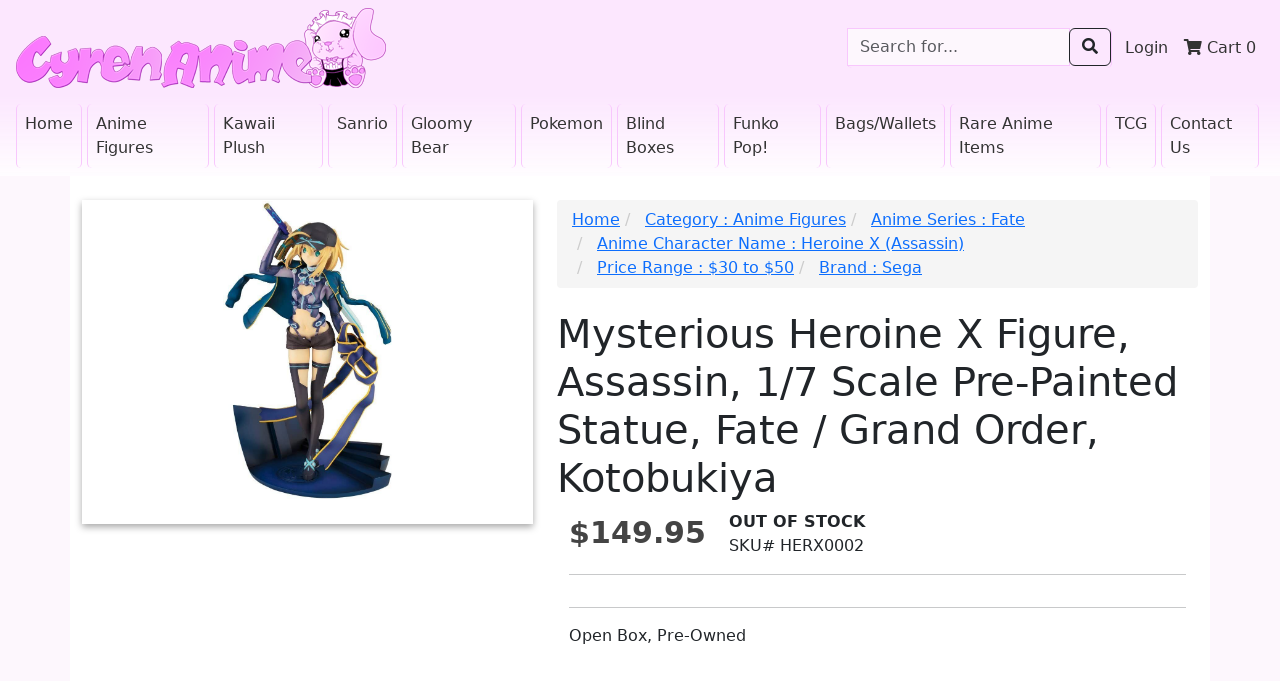

--- FILE ---
content_type: text/html; charset=UTF-8
request_url: https://cyrenanime.com/mysterious-heroine-x-figure-assassin-17-scale-pre-painted-statue-fate-grand-order-kotobukiya-11400
body_size: 3671
content:
<!doctype html>
<html lang="en">

<head prefix="og: http://ogp.me/ns# fb: http://ogp.me/ns/fb# product: http://ogp.me/ns/product#">

<meta charset="utf-8" />
<meta http-equiv="X-UA-Compatible" content="IE=edge" />
<meta name="viewport" content="width=device-width, initial-scale=1, shrink-to-fit=no" />
<meta name="robots" content="INDEX,FOLLOW" />


<meta name="description" content="Mysterious Heroine X Figure, Assassin, 1/7 Scale Pre-Painted Statue, Fate / Grand Order, Kotobukiya" />
<meta name="keywords" content="Mysterious Heroine X Figure, Assassin, 1/7 Scale Pre-Painted Statue, Fate / Grand Order, Kotobukiya" />

        
<meta property="og:type" content="og:product" />
<meta property="og:title" content="Mysterious Heroine X Figure, Assassin, 1/7 Scale Pre-Painted Statue, Fate / Grand Order, Kotobukiya" />
<meta property="og:image" content="https://cyrenanime.com/storage/product-photos/48/mysterious-heroine-x-figure-assassin-17-scale-pre-painted-statue-fate-grand-order-kotobukiya.jpg" />
<meta property="og:description" content="Mysterious Heroine X Figure, Assassin, 1/7 Scale Pre-Painted Statue, Fate / Grand Order, Kotobukiya" />
<meta property="og:url" content="https://cyrenanime.com/mysterious-heroine-x-figure-assassin-17-scale-pre-painted-statue-fate-grand-order-kotobukiya-11400" />
<meta property="product:price:amount" content="$149.95"/>
<meta property="product:price:currency" content="USD"/>
        
<title>Mysterious Heroine X Figure, Assassin, 1/7 Scale Pre-Painted Statue, Fate / Grand Order, Kotobukiya</title>

<meta name="csrf-token" content="4Uowz3EBmRdBuStY8eKHBv0Ec0Hu17IByxOdUNjG">
<link href="https://cyrenanime.com/css/app.256b992cd1c08fbe0107cf0e32fd2948.min.css" rel="stylesheet">
<!-- FavIcon -->
<link href="https://cyrenanime.com/images/favicon.png" rel="shortcut icon" type="image/x-icon">
<!-- Font Awesome -->
<link href="https://cyrenanime.com/css/vendor/fa/css/fontawesome.min.css" rel="stylesheet">
<link href="https://cyrenanime.com/css/vendor/fa/css/brands.min.css" rel="stylesheet">
<link href="https://cyrenanime.com/css/vendor/fa/css/regular.min.css" rel="stylesheet">
<link href="https://cyrenanime.com/css/vendor/fa/css/solid.min.css" rel="stylesheet">
<!-- Toastr -->
<link href="https://cyrenanime.com/css/vendor/toastr/toastr.min.css" rel="stylesheet">
<link href="https://cyrenanime.com/css/dry/dry-detect-media-size.256b992cd1c08fbe0107cf0e32fd2948.min.css" rel="stylesheet">
    <link href="https://cyrenanime.com/css/vendor/fancyapps/jquery.fancybox.min.css" rel="stylesheet">
    <link href="https://cyrenanime.com/css/vendor/metafizzy/flickity.min.css" rel="stylesheet">
    <script type="application/ld+json">
{
  "@context" : "http://schema.org",
  "@type" : "Product",
  "name" : "Mysterious Heroine X Figure, Assassin, 1/7 Scale Pre-Painted Statue, Fate / Grand Order, Kotobukiya",
  "image" : "https://cyrenanime.com/storage/product-photos/48/mysterious-heroine-x-figure-assassin-17-scale-pre-painted-statue-fate-grand-order-kotobukiya.jpg",
  "url" : "https://cyrenanime.com/mysterious-heroine-x-figure-assassin-17-scale-pre-painted-statue-fate-grand-order-kotobukiya-11400",
  "offers" : {
    "@type" : "Offer",
    "price" : "$149.95"
  }
}
</script></head>

<body>
<nav class="navbar navbar-expand-lg navbar-custom navbar-custom-bg">
    <a href="https://cyrenanime.com" class="brand-max-width">
        <img src="https://cyrenanime.com/images/cyren-anime-logo.png" class="img-fluid"
             alt="Cyren Anime - Anime Figures and Cute Plushies from Japan"/>
    </a>
    <span class="navbar-toggler navbar-cart">
        <ul class="navbar-nav me-auto d-lg-none">
        <li class="nav-item"><a href="https://cyrenanime.com/cart" class="nav-link"><i class="fas fa-shopping-cart"></i> Cart <span class="idCartCount"></span></a></li>
        </ul>
    </span>
    <button class="btn btn-cyren-pink navbar-toggler"
            type="button"
            data-bs-toggle="collapse"
            data-bs-target=".multi-collapse"
            aria-controls="navbarSupportedContent"
            aria-expanded="false"
            aria-label="Toggle navigation">
        <i class="fas fa-bars"></i>
    </button>
    <div id="navbarSupportedContent" class="navbar-collapse collapse justify-content-end multi-collapse">
        <ul class="navbar-nav nav-pills ms-auto mt-2 mt-lg-0">
            <li class="d-none d-lg-inline">
                <form name="searchForm" method="POST" action="https://cyrenanime.com/search" autocomplete="off"
      class="ms-auto">
    <input type="hidden" name="_token" value="4Uowz3EBmRdBuStY8eKHBv0Ec0Hu17IByxOdUNjG" autocomplete="off">    <div class="input-group">
        <input type="hidden" name="search_text_category"
               value="">
        <input type="hidden" name="search_text_sort">
        <input type="hidden" name="search_cb_on_stock_only">

        <input type="text"
               name="search_text"
               class="form-control"
               placeholder="Search for..."
               value="">

        <div class="input-group-append">
            <span class="input-group-btn">
                <button class="btn btn-cyren-pink search_button active" type="button">
                    <i class="fas fa-search"></i>
                </button>
            </span>
        </div>
    </div>
</form>
            </li>
            <div class="d-none d-lg-inline">
                <!-- Authentication Links -->
    <li class="nav-item"><a class="nav-link" href="https://cyrenanime.com/login">Login</a></li>
            </div>
            <div class="d-none d-lg-inline">
                <li class="nav-item"><a href="https://cyrenanime.com/cart" class="nav-link"><i class="fas fa-shopping-cart"></i> Cart <span class="idCartCount"></span></a></li>
            </div>
        </ul>
    </div>
</nav>
<nav class="navbar navbar-expand-lg navbar-custom navbar-custom-bg navbar-custom-gradient">
    <div class="navbar-collapse flex-md-column collapse multi-collapse" id="navbarSupportedContent1">
        <ul class="navbar-nav nav-pills me-auto mb-2 mb-md-0 d-lg-none">
            <!-- Authentication Links -->
    <li class="nav-item"><a class="nav-link" href="https://cyrenanime.com/login">Login</a></li>
        </ul>
        <ul class="navbar-nav nav-pills me-auto mb-2 mb-md-0">
            <li class="nav-item"><a class="nav-link" href="https://cyrenanime.com">Home</a></li><li class="nav-item"><a class="nav-link" href="https://cyrenanime.com/anime-figures">Anime Figures</a></li><li class="nav-item"><a class="nav-link" href="https://cyrenanime.com/kawaii-plush">Kawaii Plush</a></li><li class="nav-item"><a class="nav-link" href="https://cyrenanime.com/sanrio">Sanrio</a></li><li class="nav-item"><a class="nav-link" href="https://cyrenanime.com/gloomy-bear">Gloomy Bear</a></li><li class="nav-item"><a class="nav-link" href="https://cyrenanime.com/pokemon">Pokemon</a></li><li class="nav-item"><a class="nav-link" href="https://cyrenanime.com/blind-boxes">Blind Boxes</a></li><li class="nav-item"><a class="nav-link" href="https://cyrenanime.com/funko-pop">Funko Pop!</a></li><li class="nav-item"><a class="nav-link" href="https://cyrenanime.com/bags-wallets">Bags/Wallets</a></li><li class="nav-item"><a class="nav-link" href="https://cyrenanime.com/rare-anime-items">Rare Anime Items</a></li><li class="nav-item"><a class="nav-link" href="https://cyrenanime.com/tcg">TCG</a></li><li class="nav-item"><a class="nav-link" href="https://cyrenanime.com/contact-us">Contact Us</a></li>
        </ul>
    </div>
</nav>

    <div class="container short-page bg-white">
        <div class="row">
            <div class="col-12">
                &nbsp;
            </div>
        </div>
        <div class="row">
            <div class="col-12 col-sm-5">
                <div
                    style="-webkit-box-shadow: 0 3px 7px 0 #a8a8a8; box-shadow: 0 3px 7px 0 #a8a8a8; max-width: 500px; margin-right: 0px; margin-left: auto;">
                    <div
                        style="height: 300px; width: 100%; background: #FFFFFF; position: relative; border: 1px solid transparent; cursor: zoom-in;"
                        class="text-center" onclick="onClickProductDetailPhotoMain();">
                                                                                    <img id="imgProductDetailPhotoMain" src="https://cyrenanime.com/storage/product-photos/48/mysterious-heroine-x-figure-assassin-17-scale-pre-painted-statue-fate-grand-order-kotobukiya.jpg"
                                     data-fancybox-index="0"
                                     style="height: auto; left: 50%; max-height: 100%; max-width: 100%;"
                                     alt="Mysterious Heroine X Figure, Assassin, 1/7 Scale Pre-Painted Statue, Fate / Grand Order, Kotobukiya"/>
                                                                        </div>
                    <div>
                        <br/>
                                            </div>
                </div>
            </div>
            <div class="col-12 col-sm-7">
                <ol class="breadcrumb">
                    <li><a href="https://cyrenanime.com">Home</a></li>
                                            <li>
                            <a href="https://cyrenanime.com/597">Category
                                : Anime Figures</a></li>
                                            <li>
                            <a href="https://cyrenanime.com/35">Anime Series
                                : Fate</a></li>
                                            <li>
                            <a href="https://cyrenanime.com/398">Anime Character Name
                                : Heroine X (Assassin)</a></li>
                                            <li>
                            <a href="https://cyrenanime.com/588">Price Range
                                : $30 to $50</a></li>
                                            <li>
                            <a href="https://cyrenanime.com/571">Brand
                                : Sega</a></li>
                                    </ol>

                <h1>Mysterious Heroine X Figure, Assassin, 1/7 Scale Pre-Painted Statue, Fate / Grand Order, Kotobukiya</h1>

                <div class="container-fluid">
                    <div class="row">
                        <div class="col-12 col-sm-3">
                                                            <span class="product-price">$149.95</span>
                                                    </div>
                        <div class="col-12 col-sm-9">
                                                            <b>OUT OF STOCK</b><br/>
                                                        SKU# HERX0002
                        </div>
                    </div>
                    <div class="row">
                        <div class="col-12">
                            <hr/>
                        </div>
                    </div>
                    <div class="row">
                        <div class="col-12">
                                                    </div>
                    </div>
                    <div class="row">
                        <div class="col-12">
                            <hr/>
                        </div>
                    </div>
                    <div class="row">
                        <div class="col-12">
                            Open Box, Pre-Owned
                        </div>
                    </div>
                </div>
            </div>
        </div>
    </div>
<!-- Modal -->
<div id="idBootstrapModal" class="modal fade" role="dialog" tabindex="-1">
    <div class="modal-dialog" role="document">

        <!-- Modal content-->
        <div class="modal-content">
            <div class="modal-header">
                <h4 class="modal-title">&nbsp;</h4>
                <button type="button" class="btn-close" data-bs-dismiss="modal" aria-label="Close"></button>
            </div>
            <div class="modal-body">
            </div>
            <div class="modal-footer">
            </div>
        </div>

    </div>
</div>
<footer class="footer">
    <div class="container">
        <div class="row">
            <div class="col-sm-4">
                <p style="margin-top: 5px; margin-bottom: 10px;"><strong>Cyren Anime</strong></p>
                <p>Anime Figures and Cute Plushies from Japan</p>
                <p><a href="https://cyrenanime.com/privacy-policy"> Privacy and Cookie Policy</a><br/>
                    <a href="https://cyrenanime.com/terms-and-conditions"> Terms and Conditions</a><br/>
                    <a href="https://cyrenanime.com/cyren-anime-conventions"> Conventions</a><br/>
                    <a href="https://cyrenanime.com/anime-cosplay-photos"> Cosplay</a><br/>
                    <a href="https://cyrenanime.com/about-us"> About US</a>
                </p>
            </div>
            <div class="col-sm-4">
                <p style="margin-top: 5px; margin-bottom: 10px;"><strong>Contact Us</strong></p>
                <p><span class="glyphicon glyphicon-envelope"></span> <a
                            href="#"
                            data-contact="Y29udGFjdEBjeXJlbmFuaW1lLmNvbQ=="
                            data-subj="V2Vic2l0ZSBDb250YWN0IFJlcXVlc3Q="
                            onfocus="this.href = 'mailto:' + atob(this.dataset.contact) + '?subject=' + atob(this.dataset.subj || '')"
                    ><img src="https://cyrenanime.com/images/contact.png" class="img-responsive" style="display: inline;" alt="Cyren Anime Contact"/></a></p>
                <p><span class="glyphicon glyphicon-phone"></span> +1 (754) 900-7455</p>
                <p><span class="glyphicon glyphicon-home"></span> 5875 N University Dr<br/>Tamarac, Florida 33321; USA</p>
            </div>
            <div class="col-sm-4" style="padding-top: 5px;">
                <form id="newsLetter" name="subscribeForm" method="POST" action="https://cyrenanime.com/subscribe" autocomplete="off">
    <input type="hidden" name="_token" value="4Uowz3EBmRdBuStY8eKHBv0Ec0Hu17IByxOdUNjG" autocomplete="off">
    <div class="form-group ">
        <strong>Subscribe to our Newsletter</strong>
        <div class="input-group">
            <input placeholder="Enter your Email address" class="form-control" name="newsletter" type="text">
            <span class="input-group-btn"><button type="submit" class="btn btn-primary">Subscribe</button></span>
        </div>
        
    </div>
</form>

                <h2 >
                    <span style="display: inline;"><small>Connect with us</small></span>
                    <a href="https://www.facebook.com/cyrenanime/" target="facebook" title="Cyren Anime on Facebook"><span class="fab fa-facebook"></span></a>
                    <a href="https://www.instagram.com/cyrenanime/" target="instagram" title="Cyren Anime on Instagram"><span class="fab fa-instagram"></span></a>
                    <a href="https://www.pinterest.com/cyrenanime/" target="pinterest" title="Cyren Anime on Pinterest"><span class="fab fa-pinterest"></span></a>
                </h2>
            </div>
        </div>
    </div>
    <div class="container-fluid">
        <div class="row copyright">
            <div class="col-sm-12">
                <p class="text-center" style="margin: 5px;">&copy; 2026 Copyright CyrenAnime.com</p>
            </div>
        </div>
    </div>
</footer>

<!-- Scripts -->
<script src="https://cyrenanime.com/js/app.256b992cd1c08fbe0107cf0e32fd2948.min.js"></script>
<script src="https://cyrenanime.com/js/vendor/dry/dry-bundle.c48f929b59a81bc60b7a297af90b1a6f.min.js"></script>
<script src="https://cyrenanime.com/js/vendor/toastr/toastr.min.js"></script>
<script src="https://cyrenanime.com/js/vendor/typeahead/bootstrap3-typeahead.min.js"></script>

<script src="https://cyrenanime.com/js/app-router.256b992cd1c08fbe0107cf0e32fd2948.min.js"></script>
<script src="https://cyrenanime.com/js/app-cart.js"></script>
<script src="https://cyrenanime.com/js/bundle.256b992cd1c08fbe0107cf0e32fd2948.min.js"></script>

    <script src="https://cyrenanime.com/js/vendor/fancyapps/jquery.fancybox.min.js"></script>
    <script src="https://cyrenanime.com/js/vendor/metafizzy/flickity.pkgd.min.js"></script>
    <script src="https://cyrenanime.com/js/app-product-detail.js"></script>

<script>window.cyrenanime = window.cyrenanime || {};cyrenanime.productPhotosJS = [{"src":"https:\/\/cyrenanime.com\/storage\/product-photos\/48\/mysterious-heroine-x-figure-assassin-17-scale-pre-painted-statue-fate-grand-order-kotobukiya.jpg","opts":{"thumb":"https:\/\/cyrenanime.com\/storage\/product-photos\/48\/mysterious-heroine-x-figure-assassin-17-scale-pre-painted-statue-fate-grand-order-kotobukiya.jpg"}}];</script>
<!-- Global site tag (gtag.js) - Google Analytics -->
<script async src="https://www.googletagmanager.com/gtag/js?id=UA-87692157-1"></script>
<script>
    window.dataLayer = window.dataLayer || [];
    function gtag(){dataLayer.push(arguments);}
    gtag('js', new Date());

    gtag('config', 'UA-87692157-1');
</script>
<script defer src="https://static.cloudflareinsights.com/beacon.min.js/vcd15cbe7772f49c399c6a5babf22c1241717689176015" integrity="sha512-ZpsOmlRQV6y907TI0dKBHq9Md29nnaEIPlkf84rnaERnq6zvWvPUqr2ft8M1aS28oN72PdrCzSjY4U6VaAw1EQ==" data-cf-beacon='{"version":"2024.11.0","token":"b21f210a8eb14edb82e987aee045d8d4","r":1,"server_timing":{"name":{"cfCacheStatus":true,"cfEdge":true,"cfExtPri":true,"cfL4":true,"cfOrigin":true,"cfSpeedBrain":true},"location_startswith":null}}' crossorigin="anonymous"></script>
</body>
</html>


--- FILE ---
content_type: application/javascript
request_url: https://cyrenanime.com/js/vendor/dry/dry-bundle.c48f929b59a81bc60b7a297af90b1a6f.min.js
body_size: 4783
content:
(()=>{var e={110:(e,t)=>{var n,i;i=window,void 0===(n=function(){return i.dryHelper=function(){let e=function(e){let t={isFunction:!1,fn:void 0};if("function"==typeof e)t.isFunction=!0,t.fn=e;else if("string"==typeof e){let n=e.split("."),i=n.pop(),o=window;for(let e=0;e<n.length;e++)void 0!==o[n[e]]&&(o=o[n[e]]);"function"==typeof o[i]&&(t.isFunction=!0,t.fn=o[i])}return t},t=function(e=""){return e.toLowerCase().split(/[^A-Za-z0-9]/).map(function(e){return e.length>0?e[0].toUpperCase()+e.substring(1):""}).filter(e=>""!==e).join(" ")},n=function(e=""){return t(e).replaceAll(" ","")},i=function(e,t=3e3,n=0){let o=$("#"+e),a=o.data("is-spinning");if(!a&&0===n||a&&n>0){0===n&&(o.prop("disabled",!0),o.data("original-class",o.attr("class")),o.data("original-text",o.html()),void 0!==o.attr("data-spin-class")&&o.prop("class",o.data("spin-class")),o.data("is-spinning",!0));let a=void 0===o.attr("data-spin-text")?["Sending..."]:o.attr("data-spin-text").split("|");o.html('<span class="spinner-border spinner-border-sm" role="status" aria-hidden="true"></span> '+a[n++]),a.length>n&&setTimeout(function(){i(e,t,n)},t)}},o=function(e){let t=$("#"+e);t.data("is-spinning")&&(t.prop("disabled",!1),t.prop("class",t.data("original-class")),t.html(t.data("original-text")),t.data("is-spinning",!1))},a=function(e,t,n){let i="";if(void 0!==n){let e=new Date;e.setTime(e.getTime()+864e5*n),i="; expires="+e.toUTCString()}document.cookie=e+"="+t+i+"; path=/"},r=["xs","sm","md","lg","xl"],s=function(){return window.getComputedStyle(document.body,":before").content.replace(/"/g,"")};return{setCookie:a,getCookie:function(e){let t=document.cookie.split(";"),n=null;return t.forEach(function(t){let i=t.split("=");i[0].trim()==e&&(n=i[1])}),n},destroyCookie:function(e){a(e,"",-1)},deleteObjectByKey:function(e=[],t="",n=""){if(Array.isArray(e))for(let i=0;i<e.length;i++)if(e[i][t]===n)return e.splice(i,1),!0;return!1},findObjectByKey:function(e=[],t="",n=""){if(Array.isArray(e))for(let i=0;i<e.length;i++)if(e[i][t]===n)return e[i];return null},generateUUID:function(){let e=(new Date).getTime();return window.performance&&"function"==typeof window.performance.now&&(e+=performance.now()),"xxxxxxxx-xxxx-4xxx-yxxx-xxxxxxxxxxxx".replace(/[xy]/g,function(t){let n=(e+16*Math.random())%16|0;return e=Math.floor(e/16),("x"==t?n:3&n|8).toString(16)})},getJSFunction:e,getQueryVariables:function(){let e={},t=window.location.search.substring(1).split("&");for(let n=0;n<t.length;n++){let i=t[n].split("=");if(void 0===e[i[0]])e[i[0]]=i[1];else if("string"==typeof e[i[0]]){let t=[e[i[0]],i[1]];e[i[0]]=t}else e[i[0]].push(i[1])}return e},loadRoute:function(t,n,i,o,a="GET",r=null){let s={"X-CSRF-TOKEN":$('meta[name="csrf-token"]').attr("content")};null!=r&&(s["Content-Type"]="application/json",r=JSON.stringify(r)),$.ajax({headers:s,url:n,type:a,data:r}).done(function(n){$(t).empty().append(n),i&&$(t).find(":input").filter(":visible:first").focus();let a=e(o);a.isFunction&&a.fn()}).fail(function(e,t,n){console.log(e),console.log(t),console.log(n),419==e.status&&window.location.replace("/error/419")})},titleCase:t,studlyCase:n,camelCase:function(e=""){let t=n(e);return t.length>0?t[0].toLowerCase()+t.substring(1):""},snakeCase:function(e=""){return t(e).toLowerCase().replaceAll(" ","_")},kebabCase:function(e=""){return t(e).toLowerCase().replaceAll(" ","-")},camelToSnakeCase:function(e){return e.replace(/(.)([A-Z][a-z]+)/,"$1_$2").replace(/([a-z0-9])([A-Z])/,"$1_$2").toLowerCase()},sendAjaxCall:function(t,n,i,o,a,r,s={}){s["X-CSRF-TOKEN"]=$('meta[name="csrf-token"]').attr("content"),r&&(s["Content-Type"]="application/json",i=JSON.stringify(i)),$.ajax({headers:s,type:t,url:n,data:i}).done(function(t){let n=e(o);n.isFunction?n.fn(t):o>""?window.location.replace(o):("undefined"!=typeof Storage&&localStorage.setItem("temporaryMessageCount","0"),null!=t.route?window.location.replace(t.route):(console.log(t),document.write(t)))}).fail(function(e,t,n){switch(e.status){case 419:window.location.replace("/error/419");break;case 401:window.location.replace("/error/401");break;case 422:let i=window[a];if("function"==typeof i)i(e.responseJSON.errors);else if("function"==typeof a)a(e.responseJSON);else{let t=e.responseJSON.errors;for(let e in t)t.hasOwnProperty(e)&&toastr.error(t[e])}break;default:console.log(e),console.log(t),console.log(n)}})},spinStart:i,spinStop:o,spinToggle:function(e,t=3e3){$("#"+e).data("is-spinning")?o(e):i(e,t)},dropdownEmptyOptions:function(e){document.querySelectorAll("#"+e+" option").forEach(e=>e.remove())},dropdownAddOption:function(e,t,n){let i=document.createElement("OPTION");i.value=t,i.innerHTML=n,e.options.add(i)},convertToInt:function(e,t=10){const n=parseInt(e,t);return isNaN(n)?0:n},convertFromIntCurrency:function(e,t=!0){const n=parseFloat(e/100);return isNaN(n)?0:t?new Intl.NumberFormat("en-US",{style:"currency",currency:"USD"}).format(n):n},convertToIntCurrency:function(e){const t=parseInt(100*e);return isNaN(t)?0:t},getMediaSize:s,isMediaSize:function(e){if(-1===r.indexOf(e))throw"Invalid Media Size";return s()===e},isMediaSizeEqualOrGreaterThan:function(e){if(-1===r.indexOf(e))throw"Invalid Media Size";return r.indexOf(s())>=r.indexOf(e)},fetchWithTimeout:async function(e,t={}){const{timeout:n=8e3}=t,i=new AbortController,o=setTimeout(()=>i.abort(),n),a=await fetch(e,{...t,signal:i.signal});return clearTimeout(o),a},NO:0,YES:1}}()}.apply(t,[]))||(e.exports=n)},921:(e,t)=>{var n,i;i=window,void 0===(n=function(){return i.dryModal=function(){let e=function(e){let t="#idBootstrapModal";e.hasOwnProperty("modalId")&&(t=e.modalId);let n=t.substring(1),i=$(t);e.class&&i.find(".modal-dialog").addClass(e.class),i.find(".modal-title").text(e.title),e.hasOwnProperty("body")&&i.find(".modal-body").text(e.body),e.hasOwnProperty("htmlBody")&&i.find(".modal-body").html(e.htmlBody),e.hasOwnProperty("spinner")&&i.find(".modal-body").html('<div class="spinner-border spinner-border-sm" role="status"><span class="visually-hidden">Loading...</span></div> Loading...'),e.hasOwnProperty("buttons")&&i.find(".modal-footer").html("");for(let t in e.buttons){let n=$("<button/>",{id:"modal_"+dryHelper.snakeCase(t),text:t,class:"btn "+e.buttons[t].class});null!=e.buttons[t].link?n.on("click",e.buttons[t].link):n.attr("data-bs-dismiss","modal"),i.find(".modal-footer").append(n)}new bootstrap.Modal(document.getElementById(n),e.options).show(),i.on("hidden.bs.modal",function(t){e.class&&i.find(".modal-dialog").removeClass(e.class)})};return{modalOpen:e,modalClose:function(){$(".modal").each(function(e){$(this).modal("hide")})},modalConfirmation:function(t,n){e({title:"Confirmation",body:t,buttons:{No:{class:"btn-secondary",link:null},Yes:{class:"btn-primary",link:n}}})},modalOK:function(t){e({title:"Confirmation",body:t,buttons:{OK:{class:"btn-primary",link:null}}})}}}()}.apply(t,[]))||(e.exports=n)},163:(e,t)=>{var n,i;i=window,void 0===(n=function(){return i.dryRouter=function(){let e={};return{init:function(t){e=t},getRoute:function(){let t=Array.prototype.slice.call(arguments),n=t.shift(),i=t.shift(),o="";if(void 0===e[n])console.error("Unknown route. Try to export the latest.",n);else{let t=0;o=location.origin+"/"+e[n].replace(/({\w+\??})/g,function(e){let n;return null!=i&&(n=i[t++]),null==n&&(n="",e.indexOf("?")<0&&console.error("The parameter no. "+t+" is missing from route parameters")),n})}return o}}}()}.apply(t,[]))||(e.exports=n)},117:(e,t)=>{var n,i;i=window,void 0===(n=function(){return i.dryStickyFooter=function(){let e,t,n,i=function(){const i=window.innerHeight;if(null!=e){const o=e.getBoundingClientRect(),a=t.getBoundingClientRect(),r=i-o.y,s=a.height;if(r>0){let t=Math.max(r-s,n);e.style.height=t+"px"}else e.style.height=n+"px";t.style.visibility="visible",t.style.opacity="1"}};return{init:function(o=25){e=document.querySelector("#divBeforeFooter"),t=document.querySelector("#idFooter"),n=o,i(),window.addEventListener("resize",i),window.addEventListener("orientationchange",function(){i()}),$(".collapse").on("shown.bs.collapse",function(){i()}),$(".collapse").on("hidden.bs.collapse",function(){i()}),$('a[data-toggle="tab"]').on("shown.bs.tab",function(){i()}),$('a[data-toggle="tab"]').on("hidden.bs.tab",function(){i()}),$(".alert").on("closed.bs.alert",function(){i()})},adjustFooter:i}}()}.apply(t,[]))||(e.exports=n)},549:(e,t)=>{var n;!function(i){"use strict";void 0===(n=function(){return i.dryFormValidation=function(){let e,t,n="",i=[],o=!1,a={},r=[],s={messages:{alpha:"%s must only contain alphabetical characters.",alpha_dash:"%s must only contain alpha-numeric characters, underscores, and dashes.",alpha_numeric:"%s must only contain alpha-numeric characters.",base64:"%s must contain a base64 string.",ccv:"CCV must have 3 or 4 digits",credit_card:"%s must contain a valid credit card number.",currency:"%s allows 2 digits after decimal place.",default:"%s is still set to default, please change.",email:"%s must contain a valid Email Address.",exact_length:"%s must be exactly %v characters long.",ip:"%s must contain a valid IP.",is_file_type:"%s must contain only %s files.",matches:"%s does not match %s.",max_date:"%s must contain a date at least as recent as %s.",max_length:"%s must not exceed %v characters in length.",max_value:"%s must be at least %v.",min_date:"%s must contain a date that's %s or older.",min_length:"%s must be at least %v characters in length.",min_value:"%s must not exceed %v.",month_year:"Date must be mm/yy.",numeric:"%s must contain only numbers.",phone:"%s must contain a valid Phone Number.",required:"%s is required.",url:"%s must contain a valid URL."},callback:function(e){}},l=function(t,n){void 0===a[e.id]&&(a[e.id]=[]);let i=s.messages[t].replace("%s",dryHelper.titleCase(dryHelper.camelToSnakeCase(e.name)));void 0!==n&&(i=i.replace("%v",n)),a[e.id].push(i)},c=function(e){void 0!==e&&(n=e);const t=$("#"+n);t.find(".error-messages").each(function(){$(this).hide()}),t.find(".is-invalid").each(function(){$(this).removeClass("is-invalid")}),t.find(".form-group").each(function(){$(this).find(".invalid-feedback").remove(),$(this).find(".invalid-feedback-static").text("")})},d=function(n){e=$("#"+n.idElement)[0],t=function(){switch(t="",e.type){case"number":case"tel":case"text":case"textarea":case"email":case"date":case"password":case"select":case"select-one":case"hidden":t=$(e).val();break;case"checkbox":$(e).prop("checked")&&(t="checked")}return t}();let i=u(n);if(i[0])switch(n.rule){case"ccv":return f();case"credit_card":return p();case"currency":return m();case"email":return h();case"exact_length":return x(i[i.length-1]);case"max_length":return g(i[i.length-1]);case"max_value":return y(i[i.length-1]);case"min_length":return b(i[i.length-1]);case"min_value":return v(i[i.length-1]);case"month_year":return C();case"numeric":return w();case"phone":return k();case"required":return _()}return!0},u=function(e){let t=e.criteria.toString().split("|");if(1===t.length)t.unshift(!0);else{let n=window[t[0]];"function"==typeof n?t.unshift(n(e)):t.unshift(!1)}return t};const f=()=>!!new RegExp(/^\d{3,4}$/).test(t)||(l("ccv"),!1),p=()=>!!(e=>{const t=(e+"").split("").reverse().map(e=>parseInt(e)),n=t.shift();let i=t.reduce((e,t,n)=>n%2!=0?e+t:e+((t*=2)>9?t-9:t),0);return i+=n,i%10==0})(t)||(l("credit_card"),!1),m=()=>!!new RegExp(/^\d+(\.\d{2})?$/).test(t)||(l("currency"),!1),h=function(){return!!/^(?:[a-z0-9!#$%&'*+/=?^_`{|}~-]+(?:\.[a-z0-9!#$%&'*+/=?^_`{|}~-]+)*|"(?:[\x01-\x08\x0b\x0c\x0e-\x1f\x21\x23-\x5b\x5d-\x7f]|\\[\x01-\x09\x0b\x0c\x0e-\x7f])*")@(?:(?:[a-z0-9](?:[a-z0-9-]*[a-z0-9])?\.)+[a-z0-9](?:[a-z0-9-]*[a-z0-9])?|\[(?:(?:25[0-5]|2[0-4][0-9]|[01]?[0-9][0-9]?)\.){3}(?:25[0-5]|2[0-4][0-9]|[01]?[0-9][0-9]?|[a-z0-9-]*[a-z0-9]:(?:[\x01-\x08\x0b\x0c\x0e-\x1f\x21-\x5a\x53-\x7f]|\\[\x01-\x09\x0b\x0c\x0e-\x7f])+)\])$/i.exec(t)||(l("email"),!1)},x=e=>t.length===parseInt(e,10)||(l("exact_length",e),!1),g=function(e){return t.length<=e||(l("max_length",e),!1)},y=e=>!(parseFloat(t)>e&&(l("max_value",e),1)),b=function(e){return t.length>=e||(l("min_length",e),!1)},v=e=>!(parseFloat(t)<e&&(l("min_value",e),1)),w=function(){return!!new RegExp(/^\d+$/).test(t)||(l("numeric"),!1)},C=()=>!!new RegExp(/^\d{2}\/\d{2}$/).test(t)||(l("month_year"),!1),k=function(){let e,n=typeof t;return"string"===n?e=t.replace(/\D/g,""):"number"!==n&&(e=0),e>=1e9&&e<=19999999999||(l("phone"),!1)},_=function(){return t>""||(l("required"),!1)};return{isValid:function(e){!function(e){n=e,i=[],a={},$("#"+n+" *").filter(":input").filter(":enabled").each(function(){let e=$(this),t=e.data("validate");void 0!==t&&null==dryHelper.findObjectByKey(r,"idElement","*")&&null==dryHelper.findObjectByKey(r,"idElement",e[0].id)&&Object.keys(t).forEach(function(n){i.push({idElement:e[0].id,rule:n,criteria:t[n]})})})}(e);let t=!0;for(let e=0,n=i.length;e<n;e++)t=d(i[e])&&t;return{status:t,errors:a}},showErrors:function(e=!0,t=!1){if(c(),!o){let i=0;for(let o in a){let r=$("#"+o),s="",l=a[o].values();for(let e of l)if(s+=e+"<br/>",t)break;i||(r.focus(),i++);let c=r.closest(".form-group");r.hasClass("is-invalid")||r.addClass("is-invalid");let d=c.find(".input-group");d.length>0&&($(d).hasClass("is-invalid")||$(d).addClass("is-invalid"));let u=c.find(".custom-control");if(u.length>0&&($(u).hasClass("is-invalid")||$(u).addClass("is-invalid")),e){let e=c.find(".invalid-feedback");e.length>0?e.html(s):(e=c.find(".invalid-feedback-static"),e.length>0?e.append('<div class="invalid-feedback d-block">'+s+"</div>"):c.append('<div class="invalid-feedback d-block">'+s+"</div>"))}else $("#"+n).find(".error-messages").each(function(){$(this).show()})}}},removeErrors:c,setError:function(e,t,i){n=e,a[t]=i,o=!1},setErrors:function(e,t){n=e,i=[],a=t,o=!1,r=[]},clearExemptFields:function(){r=[]},addExemptFields:function(e){for(let t=0,n=e.length;t<n;t++)r.push({idElement:e[t]})}}}()}.apply(t,[]))||(e.exports=n)}(window)}},t={};function n(i){var o=t[i];if(void 0!==o)return o.exports;var a=t[i]={exports:{}};return e[i](a,a.exports,n),a.exports}n(110),n(163),n(549),n(921),n(117)})();

--- FILE ---
content_type: application/javascript
request_url: https://cyrenanime.com/js/bundle.256b992cd1c08fbe0107cf0e32fd2948.min.js
body_size: -71
content:
$(document).ready(function(){$("body").append('<div id="toTop" class="btn btn-info"><i class="fas fa-arrow-circle-up"></i></div>'),$(window).scroll(function(){0!=$(this).scrollTop()?$("#toTop").fadeIn():$("#toTop").fadeOut()}),$("#toTop").click(function(){return $("html, body").animate({scrollTop:0},600),!1}),$("[data-autofocus='true']").focus()}),$(document).on("click","a.jquery-postback",function(a){a.preventDefault();let t=$(this);t.data("confirmation")>""?dryModal.modalConfirmation(t.data("confirmation"),function(){dryHelper.sendAjaxCall(t.data("method"),t.attr("href"),t.data("data"),t.data("callback"))}):dryHelper.sendAjaxCall(t.data("method"),t.attr("href"),t.data("data"),t.data("callback"))}),$(document).on("submit",".jquery-ajax-form-submit",function(a){a.preventDefault();let t=$(this);t.data("confirmation")>0?dryModal.modalConfirmation(t.data("confirmation"),function(){dryHelper.sendAjaxCall(t.attr("method"),t.attr("action"),t.serialize(),t.data("callback"))}):dryHelper.sendAjaxCall(t.attr("method"),t.attr("action"),t.serialize(),t.data("callback"))});

--- FILE ---
content_type: application/javascript
request_url: https://cyrenanime.com/js/app-router.256b992cd1c08fbe0107cf0e32fd2948.min.js
body_size: 1023
content:
(()=>{var e={70:e=>{"use strict";e.exports=JSON.parse('{"dry.version":"dry/version","dry.data-filters.upsert":"dry/data-filter","dry.file-uploader.upload":"dry/file-uploader/upload","dry.file-uploader.show":"dry/file-uploader/{encrypted_target_id}/show","dry.file-uploader.edit":"dry/file-uploader/{encrypted_document_id}/{div_id}/edit","dry.file-uploader.update":"dry/file-uploader/{encrypted_document_id}","dry.file-uploader.destroy":"dry/file-uploader/{encrypted_document_id}/{div_id}","dry.file-uploader.keep-alive":"dry/file-uploader/{encrypted_document_id}/keep-alive","dry.file-uploader.switch-visibility":"dry/file-uploader/{encrypted_document_id}/switch-visibility","dry.file-uploader.set-main":"dry/file-uploader/{encrypted_document_id}/set-main","dry.document.retrieve-document":"dry/document/{encrypted_document_type_id}/{encrypted_document_id}/{token?}","dry.document.retrieve-global-document":"dry/document/{document_global_slug}","api.login":"api/login","api.route-tree":"api/route-tree/{getDisabledTree?}","api.menu-tree":"api/menu-tree","api.text-callback":"api/text-callback","api.version":"api/version","api.products.index":"api/products","api.products.upload":"api/products","api.products.update-selling-price":"api/products/selling-price","api.categories.search":"api/categories/search/{category}","api.pos.product.thumbnail":"api/pos/product/{encryptedSku}/thumbnail","api.pos.sale.store":"api/pos/sale","api.pos.sale-customer.index":"api/pos/sale-customers","api.pos.sale-customer.updated-only":"api/pos/sale-customers/updated-only","api.pos.sale-customer.update":"api/pos/sale-customers/{mobile_number}","api.pos.sale.happiness-status":"api/pos/sale/happiness-status","login":"login","logout":"logout","register":"register","password.request":"password/reset","password.email":"password/email","password.reset":"password/reset/{token}","password.update":"password/reset","password.confirm":"password/confirm","verification.notice":"email/verify","verification.verify":"email/verify/{id}/{hash}","verification.resend":"email/resend","verification.thank-you":"email/verify/thank-you","http-error":"error/{id}","cyren-anime.account.index":"account","cyren-anime.account.email-verification":"account/email-verification","cyren-anime.account.profile.show":"account/profile/show","cyren-anime.account.profile.edit":"account/profile/edit","cyren-anime.account.profile.update":"account/profile/update","cyren-anime.account.address.create":"account/address/create","cyren-anime.account.address.store":"account/address","cyren-anime.account.address.show":"account/address/{encryptedAddressId?}","cyren-anime.account.address.edit":"account/address/{encryptedAddressId}/edit","cyren-anime.account.address.update":"account/address/{encryptedAddressId}","cyren-anime.account.address.destroy":"account/address/{encryptedAddressId}","cyren-anime.anime-figures":"anime-figures","cyren-anime.anime-masks":"anime-mask","cyren-anime.kawaii-plushies":"kawaii-plush","cyren-anime.gloomy-bear-plushies":"gloomy-bear","cyren-anime.sanrio":"sanrio","cyren-anime.pokemon":"pokemon","cyren-anime.blind-boxes":"blind-boxes","cyren-anime.funko-pop":"funko-pop","cyren-anime.bags":"bags-wallets","cyren-anime.backpacks":"backpacks","cyren-anime.rare-anime-items":"rare-anime-items","cyren-anime.tcg":"tcg","cyren-anime.grab-box":"grab-box","cyren-anime.black-friday":"black-friday","cyren-anime.cyber-monday":"cyber-monday","cyren-anime.sale":"sale","cyren-anime.project-sekai-colorful-stage":"project-sekai-colorful-stage","cyren-anime.tokidoki":"tokidoki","cyren-anime.twisted-wonderland":"twisted-wonderland","cyren-anime.shop-by-anime":"shop-by-anime","cyren-anime.shop-by-anime-character-name":"shop-by-anime-character-name","cyren-anime.shop-by-plush-type":"shop-by-plush-type","cyren-anime.privacy-policy":"privacy-policy","cyren-anime.terms-and-conditions":"terms-and-conditions","cyren-anime.subscriber.store":"subscribe","cyren-anime.subscriber.thank-you":"subscribe/thank-you","cyren-anime.unsubscribe.store":"unsubscribe/{uuid}","cyren-anime.cart.index":"cart","cyren-anime.cart.show":"cart/show/{cartShowMode}","cyren-anime.cart.add":"cart/add","cyren-anime.cart.update.qty":"cart/update/qty","cyren-anime.cart.update.discount":"cart/update/discount","cyren-anime.cart.update.estimate-shipping":"cart/update/estimate-shipping","cyren-anime.checkout.index":"checkout","cyren-anime.checkout.store":"checkout","cyren-anime.about-us":"about-us","cyren-anime.contact-us.index":"contact-us","cyren-anime.contact-us.store":"contact-us","cyren-anime.contact-us.thank-you":"contact-us/thank-you","cyren-anime.conventions":"cyren-anime-conventions","cyren-anime.cosplay":"anime-cosplay-photos","cyren-anime.autocomplete.ajax":"autocomplete-ajax","cyren-anime.search.post":"search/{term?}","cyren-anime.search.get":"search/{term?}","cyren-anime.flyer":"flyer","cyren-anime.rewards":"rewards","cyren-anime.rewards.login.get":"rewards/login","cyren-anime.rewards.login.update":"rewards/login","cyren-anime.rewards.login-otp.get":"rewards/login/otp","cyren-anime.rewards.login-otp.update":"rewards/login/otp","cyren-anime.rewards.logout":"rewards/logout","cyren-anime.rewards.register.get":"rewards/register","cyren-anime.rewards.register.update":"rewards/register","cyren-anime.rewards.register-otp.get":"rewards/register/otp","cyren-anime.rewards.register-otp.update":"rewards/register/otp","cyren-anime.rewards.scan-receipt":"rewards/{encryptedSaleId}","cyren-anime.returns.store":"returns","cyren-anime.home-page":"{slug?}"}')}},r={};window.routes=function a(i){var n=r[i];if(void 0!==n)return n.exports;var t=r[i]={exports:{}};return e[i](t,t.exports,a),t.exports}(70),dryRouter.init(window.routes)})();